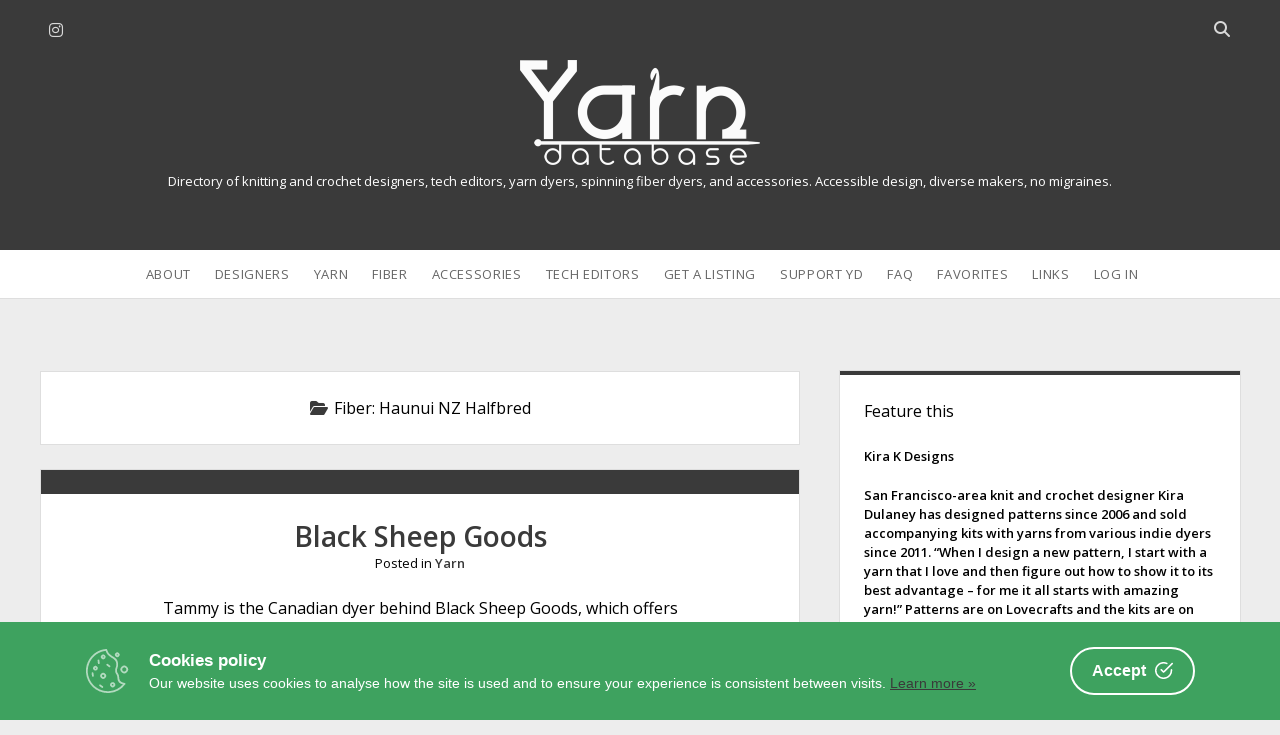

--- FILE ---
content_type: text/html; charset=UTF-8
request_url: https://www.yarndatabase.com/fiber/haunui-nz-halfbred/
body_size: 8899
content:
<!DOCTYPE html>
<!--[if IE 8 ]>
<html class="ie8" lang="en-US"> <![endif]-->
<!--[if (gt IE 9)|!(IE)]><!-->
<html lang="en-US"> <!--<![endif]-->

<head>
<meta name='robots' content='index, follow, max-image-preview:large, max-snippet:-1, max-video-preview:-1' />
<script type="text/javascript">
/* <![CDATA[ */
window.koko_analytics = {"url":"https:\/\/www.yarndatabase.com\/wp-admin\/admin-ajax.php?action=koko_analytics_collect","site_url":"https:\/\/www.yarndatabase.com","post_id":0,"path":"\/fiber\/haunui-nz-halfbred\/","method":"none","use_cookie":false};
/* ]]> */
</script>
<meta charset="UTF-8" />
<meta name="viewport" content="width=device-width, initial-scale=1" />
<meta name="template" content="Unlimited 1.48" />

	<!-- This site is optimized with the Yoast SEO plugin v26.8 - https://yoast.com/product/yoast-seo-wordpress/ -->
	<title>Yarn Dyers who Use Haunui NZ Halfbred Fiber - Yarn Database</title>
	<meta name="description" content="Find yarn dyers who work with Haunui NZ Halfbred fiber." />
	<link rel="canonical" href="https://www.yarndatabase.com/fiber/haunui-nz-halfbred/" />
	<meta property="og:locale" content="en_US" />
	<meta property="og:type" content="article" />
	<meta property="og:title" content="Yarn Dyers who Use Haunui NZ Halfbred Fiber - Yarn Database" />
	<meta property="og:url" content="https://www.yarndatabase.com/fiber/haunui-nz-halfbred/" />
	<meta property="og:site_name" content="Yarn Database" />
	<meta name="twitter:card" content="summary_large_image" />
	<meta name="twitter:site" content="@Knit2Forget" />
	<script type="application/ld+json" class="yoast-schema-graph">{"@context":"https://schema.org","@graph":[{"@type":"CollectionPage","@id":"https://www.yarndatabase.com/fiber/haunui-nz-halfbred/","url":"https://www.yarndatabase.com/fiber/haunui-nz-halfbred/","name":"Yarn Dyers who Use Haunui NZ Halfbred Fiber - Yarn Database","isPartOf":{"@id":"https://www.yarndatabase.com/#website"},"description":"Find yarn dyers who work with Haunui NZ Halfbred fiber.","breadcrumb":{"@id":"https://www.yarndatabase.com/fiber/haunui-nz-halfbred/#breadcrumb"},"inLanguage":"en-US"},{"@type":"BreadcrumbList","@id":"https://www.yarndatabase.com/fiber/haunui-nz-halfbred/#breadcrumb","itemListElement":[{"@type":"ListItem","position":1,"name":"Home","item":"https://www.yarndatabase.com/"},{"@type":"ListItem","position":2,"name":"Haunui NZ Halfbred"}]},{"@type":"WebSite","@id":"https://www.yarndatabase.com/#website","url":"https://www.yarndatabase.com/","name":"Yarn Database","description":"Directory of knitting and crochet designers, tech editors,  yarn dyers, spinning fiber dyers, and accessories. Accessible design, diverse makers, no migraines.","potentialAction":[{"@type":"SearchAction","target":{"@type":"EntryPoint","urlTemplate":"https://www.yarndatabase.com/?s={search_term_string}"},"query-input":{"@type":"PropertyValueSpecification","valueRequired":true,"valueName":"search_term_string"}}],"inLanguage":"en-US"}]}</script>
	<!-- / Yoast SEO plugin. -->


<link rel='dns-prefetch' href='//www.dwin2.com' />
<link rel='dns-prefetch' href='//www.yarndatabase.com' />
<link rel='dns-prefetch' href='//fonts.googleapis.com' />
<link rel="alternate" type="application/rss+xml" title="Yarn Database &raquo; Feed" href="https://www.yarndatabase.com/feed/" />
<link rel="alternate" type="application/rss+xml" title="Yarn Database &raquo; Comments Feed" href="https://www.yarndatabase.com/comments/feed/" />
<link rel="alternate" type="application/rss+xml" title="Yarn Database &raquo; Haunui NZ Halfbred Fiber Feed" href="https://www.yarndatabase.com/fiber/haunui-nz-halfbred/feed/" />
<style id='wp-img-auto-sizes-contain-inline-css' type='text/css'>
img:is([sizes=auto i],[sizes^="auto," i]){contain-intrinsic-size:3000px 1500px}
/*# sourceURL=wp-img-auto-sizes-contain-inline-css */
</style>
<style id='wp-emoji-styles-inline-css' type='text/css'>

	img.wp-smiley, img.emoji {
		display: inline !important;
		border: none !important;
		box-shadow: none !important;
		height: 1em !important;
		width: 1em !important;
		margin: 0 0.07em !important;
		vertical-align: -0.1em !important;
		background: none !important;
		padding: 0 !important;
	}
/*# sourceURL=wp-emoji-styles-inline-css */
</style>
<link rel='stylesheet' id='cookie-consent-box-css' href='https://www.yarndatabase.com/wp-content/plugins/cookie-consent-box/public/css/cookie-consent-box.css?ver=1.1.8' type='text/css' media='all' />
<link rel='stylesheet' id='ultimate-post-list-pro-public-style-css' href='https://www.yarndatabase.com/wp-content/plugins/ultimate-post-list-pro/public/css/ultimate-post-list-pro-public.css?ver=11.9.0' type='text/css' media='all' />
<link rel='stylesheet' id='parente2-style-css' href='https://www.yarndatabase.com/wp-content/themes/unlimited/style.css?ver=6.9' type='text/css' media='all' />
<link rel='stylesheet' id='childe2-style-css' href='https://www.yarndatabase.com/wp-content/themes/unlimited-child/style.css?ver=6.9' type='text/css' media='all' />
<link rel='stylesheet' id='ct-unlimited-google-fonts-css' href='//fonts.googleapis.com/css?family=Open+Sans%3A600%2C400%2C300%2C300i&#038;subset=latin%2Clatin-ext&#038;display=swap&#038;ver=6.9' type='text/css' media='all' />
<link rel='stylesheet' id='ct-unlimited-font-awesome-css' href='https://www.yarndatabase.com/wp-content/themes/unlimited/assets/font-awesome/css/all.min.css?ver=6.9' type='text/css' media='all' />
<link rel='stylesheet' id='style-css' href='https://www.yarndatabase.com/wp-content/themes/unlimited-child/style.css?ver=6.9' type='text/css' media='all' />
<style id='style-inline-css' type='text/css'>
body {
  font-size: 100%;
  font-weight: 400;
  margin: 0;
  padding: 0;
  min-height: 100%;
  font-family: "Open Sans", sans-serif;
  line-height: 1.5;
  background: #EDEDED;
  color: #000000;
  word-wrap: break-word;
  -ms-word-wrap: break-word;
	-webkit-font-smoothing: subpixel-antialiased;
}

a {
  font-weight: 600;
  text-decoration: none;
  -webkit-transition: color 0.15s ease-in-out;
          transition: color 0.15s ease-in-out;
}
a:hover, a:active, a:focus {
  text-decoration: underline;
}


/* Gallery wraps */

ul.gal-grid li{
display: inline-block;
float: left;
margin: 0 10px 0 0;
}

ul.gal-grid li:last-child{
margin-right: 0 !important;
}

.disclosure 
{font-size: .7em;}

.custom-logo,
.site-header .logo {
  max-width: 100% !important;
  width: 240px !important;
  height: auto !important;
}

.widget {text-align: left; line-height: 1.5; color: #000000;}

h1, h2, h3, h4, h5, h6 {
  margin: 0;
  padding: 0;
  font-weight: 400;
  color: #000000;
}

.site-description {
  font-weight: 400;
  margin: 0;
  color: #ffffff;
}


body, textarea {
			font-weight: 400;
		}input {
			font-weight: 400 !important;
		}
/*# sourceURL=style-inline-css */
</style>
<link rel='stylesheet' id='arpw-style-css' href='https://www.yarndatabase.com/wp-content/plugins/advanced-random-posts-widget/assets/css/arpw-frontend.css?ver=6.9' type='text/css' media='all' />
<link rel='stylesheet' id='dashicons-css' href='https://www.yarndatabase.com/wp-includes/css/dashicons.min.css?ver=6.9' type='text/css' media='all' />
<link rel='stylesheet' id='a-z-listing-css' href='https://www.yarndatabase.com/wp-content/plugins/a-z-listing/css/a-z-listing-default.css?ver=4.3.1' type='text/css' media='all' />
<link rel='stylesheet' id='simple-favorites-css' href='https://www.yarndatabase.com/wp-content/plugins/favorites/assets/css/favorites.css?ver=2.3.6' type='text/css' media='all' />
<link rel='stylesheet' id='ct-unlimited-pro-style-css' href='https://www.yarndatabase.com/wp-content/plugins/unlimited-pro/styles/style.min.css?ver=6.9' type='text/css' media='all' />
<style id='posts-table-pro-head-inline-css' type='text/css'>
table.posts-data-table { visibility: hidden; }
/*# sourceURL=posts-table-pro-head-inline-css */
</style>
<script type="text/javascript" src="https://www.yarndatabase.com/wp-includes/js/jquery/jquery.min.js?ver=3.7.1" id="jquery-core-js"></script>
<script type="text/javascript" src="https://www.yarndatabase.com/wp-includes/js/jquery/jquery-migrate.min.js?ver=3.4.1" id="jquery-migrate-js"></script>
<script type="text/javascript" id="ultimate-post-list-pro-js-extra">
/* <![CDATA[ */
var uplp_vars = {"uplp_nonce":"fe37bf4780","ajaxurl":"https://www.yarndatabase.com/wp-admin/admin-ajax.php"};
//# sourceURL=ultimate-post-list-pro-js-extra
/* ]]> */
</script>
<script type="text/javascript" src="https://www.yarndatabase.com/wp-content/plugins/ultimate-post-list-pro/public/js/ultimate-post-list-pro-public.js?ver=11.9.0" id="ultimate-post-list-pro-js"></script>
<script type="text/javascript" id="favorites-js-extra">
/* <![CDATA[ */
var favorites_data = {"ajaxurl":"https://www.yarndatabase.com/wp-admin/admin-ajax.php","nonce":"0d62a066da","favorite":"Add","favorited":"Yes!","includecount":"","indicate_loading":"","loading_text":"Loading","loading_image":"","loading_image_active":"","loading_image_preload":"","cache_enabled":"1","button_options":{"button_type":"custom","custom_colors":false,"box_shadow":false,"include_count":false,"default":{"background_default":false,"border_default":false,"text_default":false,"icon_default":false,"count_default":false},"active":{"background_active":false,"border_active":false,"text_active":false,"icon_active":false,"count_active":false}},"authentication_modal_content":"\u003Cp\u003EPlease \u003Ca href=\"/log-in/\" target=\"_blank\"\u003Elog in\u003C/a\u003E to add favorites.\u003C/p\u003E\n\u003Cp\u003E\u003Ca href=\"#\" data-favorites-modal-close\u003EClose\u003C/a\u003E\u003C/p\u003E\n","authentication_redirect":"","dev_mode":"","logged_in":"","user_id":"0","authentication_redirect_url":"https://www.yarndatabase.com/wp-login.php"};
//# sourceURL=favorites-js-extra
/* ]]> */
</script>
<script type="text/javascript" src="https://www.yarndatabase.com/wp-content/plugins/favorites/assets/js/favorites.min.js?ver=2.3.6" id="favorites-js"></script>
<link rel="https://api.w.org/" href="https://www.yarndatabase.com/wp-json/" /><link rel="alternate" title="JSON" type="application/json" href="https://www.yarndatabase.com/wp-json/wp/v2/fiber/918" /><link rel="EditURI" type="application/rsd+xml" title="RSD" href="https://www.yarndatabase.com/xmlrpc.php?rsd" />
<meta name="generator" content="WordPress 6.9" />
<script>document.documentElement.className += " js";</script>
	<script type="text/javascript">
		var ajaxurl = 'https://www.yarndatabase.com/wp-admin/admin-ajax.php';
	</script>
	<link rel="icon" href="https://www.yarndatabase.com/wp-content/uploads/2020/08/cropped-yd-32x32.gif" sizes="32x32" />
<link rel="icon" href="https://www.yarndatabase.com/wp-content/uploads/2020/08/cropped-yd-192x192.gif" sizes="192x192" />
<link rel="apple-touch-icon" href="https://www.yarndatabase.com/wp-content/uploads/2020/08/cropped-yd-180x180.gif" />
<meta name="msapplication-TileImage" content="https://www.yarndatabase.com/wp-content/uploads/2020/08/cropped-yd-270x270.gif" />
		<style type="text/css" id="wp-custom-css">
			body {
  font-size: 100%;
  font-weight: 400;
  margin: 0;
  padding: 0;
  min-height: 100%;
  font-family: "Open Sans", sans-serif;
  line-height: 1.5;
  background: #EDEDED;
  color: #000000;
  word-wrap: break-word;
  -ms-word-wrap: break-word;
	-webkit-font-smoothing: subpixel-antialiased;
}

a {
  font-weight: 600;
  text-decoration: none;
  -webkit-transition: color 0.15s ease-in-out;
          transition: color 0.15s ease-in-out;
}
a:hover, a:active, a:focus {
  text-decoration: underline;
}


/* Gallery wraps */

ul.gal-grid li{
display: inline-block;
float: left;
margin: 0 10px 0 0;
}

ul.gal-grid li:last-child{
margin-right: 0 !important;
}

.disclosure 
{font-size: .7em;}

.custom-logo,
.site-header .logo {
  max-width: 100% !important;
  width: 240px !important;
  height: auto !important;
}

.widget {text-align: left; line-height: 1.5; color: #000000;}

h1, h2, h3, h4, h5, h6 {
  margin: 0;
  padding: 0;
  font-weight: 400;
  color: #000000;
}

.site-description {
  font-weight: 400;
  margin: 0;
  color: #ffffff;
}

		</style>
		<link rel='stylesheet' id='random_post_on_refresh-css' href='https://www.yarndatabase.com/wp-content/plugins/random-post-on-refresh/assets/random-post-on-refresh.css?ver%5BRequires%20Yoast%20SEO%5D&#038;ver%5B0%5D=1.2.3' type='text/css' media='all' />
</head>

<body id="unlimited-child" class="archive tax-fiber term-haunui-nz-halfbred term-918 wp-theme-unlimited wp-child-theme-unlimited-child ">
<script>
  window.dataLayer = window.dataLayer || [];
  function gtag(){dataLayer.push(arguments);}
  gtag('js', new Date());

  gtag('config', 'UA-175925847-1');
</script>			<a class="skip-content" id="skip-content" href="#main">Skip to content</a>
	<div id="overflow-container" class="overflow-container">
				<header class="site-header" id="site-header" role="banner">
						<div id="header-inner" class="header-inner">
				<ul class='social-media-icons'>					<li>
						<a class="instagram" target="_blank"
						   href="http://instagram.com/YarnDatabase"
                                                      >
							<i class="fab fa-instagram" title="instagram"></i>
							<span class="screen-reader-text">instagram</span>
						</a>
					</li>
					</ul>				<div class='search-form-container'>
	<button id="search-icon" class="search-icon">
		<span class="screen-reader-text">Open search bar</span>
		<i class="fas fa-search"></i>
	</button>
	<form role="search" method="get" class="search-form" action="https://www.yarndatabase.com/">
		<label class="screen-reader-text" for="header-search-field">Search</label>
		<input id="header-search-field" name="header-search-field" class="search-field" type="search"  placeholder="Search..." value=""
		       name="s" title="Search for:" tabindex="-1"/>
	</form>
</div>				<div id="title-container" class="title-container">
					<div id="site-title" class="site-title"><a href='https://www.yarndatabase.com'><span class='screen-reader-text'>Yarn Database</span><img class='logo' src='https://www.yarndatabase.com/wp-content/uploads/2022/04/60B84593-76AF-402B-909E-53CB3CAE79DE.png' alt='Yarn Database logo' /></a></div>					<p class="site-description tagline">Directory of knitting and crochet designers, tech editors,  yarn dyers, spinning fiber dyers, and accessories. Accessible design, diverse makers, no migraines.</p>
				</div>
			</div>
						<div id="menu-primary" class="menu-container menu-primary" role="navigation">
	<nav class="menu"><ul id="menu-primary-items" class="menu-primary-items"><li id="menu-item-6525" class="menu-item menu-item-type-post_type menu-item-object-page menu-item-6525"><a href="https://www.yarndatabase.com/about/">About</a></li>
<li id="menu-item-30" class="menu-item menu-item-type-post_type menu-item-object-page menu-item-30"><a href="https://www.yarndatabase.com/designers/">Designers</a></li>
<li id="menu-item-29" class="menu-item menu-item-type-post_type menu-item-object-page menu-item-29"><a href="https://www.yarndatabase.com/dyers/">Yarn</a></li>
<li id="menu-item-2234" class="menu-item menu-item-type-post_type menu-item-object-page menu-item-2234"><a href="https://www.yarndatabase.com/fiber-dyers/">Fiber</a></li>
<li id="menu-item-6403" class="menu-item menu-item-type-post_type menu-item-object-page menu-item-6403"><a href="https://www.yarndatabase.com/accessories/">Accessories</a></li>
<li id="menu-item-5524" class="menu-item menu-item-type-post_type menu-item-object-page menu-item-5524"><a href="https://www.yarndatabase.com/tech-editors/">Tech Editors</a></li>
<li id="menu-item-5486" class="menu-item menu-item-type-post_type menu-item-object-page menu-item-5486"><a href="https://www.yarndatabase.com/contact-yarn-database/">Get a Listing</a></li>
<li id="menu-item-3962" class="menu-item menu-item-type-post_type menu-item-object-page menu-item-3962"><a href="https://www.yarndatabase.com/patrons/">Support YD</a></li>
<li id="menu-item-4994" class="menu-item menu-item-type-post_type menu-item-object-page menu-item-4994"><a href="https://www.yarndatabase.com/faq/">FAQ</a></li>
<li id="menu-item-2101" class="menu-item menu-item-type-post_type menu-item-object-page menu-item-2101"><a href="https://www.yarndatabase.com/favorites/">Favorites</a></li>
<li id="menu-item-2945" class="menu-item menu-item-type-post_type menu-item-object-page menu-item-2945"><a href="https://www.yarndatabase.com/links/">Links</a></li>
<li id="menu-item-5702" class="menu-item menu-item-type-post_type menu-item-object-page menu-item-5702"><a href="https://www.yarndatabase.com/log-in/">Log In</a></li>
</ul></nav></div>			<button id="toggle-navigation" class="toggle-navigation" aria-expanded="false">
				<span class="screen-reader-text">open menu</span>
				<i class="fas fa-bars" title="primary menu icon"></i>
			</button>
					</header>
						<div class="max-width">
			&nbsp;<br>				
			<section id="main" class="main" role="main">
								
<div class='archive-header'>
	<i class="fas fa-folder-open" aria-hidden="true"></i>
	<h1>
		Fiber: <span>Haunui NZ Halfbred</span>	</h1>
	</div>
	<div id="loop-container" class="loop-container">
		<div class="post-6208 post type-post status-publish format-standard hentry category-yarns tag-bsheep-goods fiber-alpaca fiber-bamboo fiber-bfl fiber-camel fiber-cashmere fiber-cormo fiber-haunui-nz-halfbred fiber-merino fiber-mulberry-silk fiber-polwarth fiber-shetland fiber-silk fiber-targhee fiber-texel fiber-wool fiber-yak location-canada weight-bulky weight-dk weight-fingering weight-handspun weight-lace weight-sport weight-worsted color-hand-painted color-marl color-tonal color-variegated dye-acid considerations-unique source-new-zealand-yarns source-peru consider_tech-lgbtq ownership2-lgbtq entry">
		<article>
		<!--  --> 
		<div class="post-meta">
<!--	<div class="date-meta">
		<a href="https://www.yarndatabase.com/2021/06/"
		   title="Posts from June">
			<i class="fas fa-calendar" aria-hidden="true"></i>
			<span>2021-06-21</span>
		 </a> 
	</div>  -->
<!--	<div class="author-meta">
		<a href="https://www.yarndatabase.com/author/nancym/"
		   title="Posts by NancyM">
			<i class="fas fa-user" aria-hidden="true"></i>
			<span>NancyM</span>
		</a>
	</div> -->
<!--	<div class="comments-meta">
		<a href="https://www.yarndatabase.com/yarns/black-sheep-goods/#respond" title="Reviews for this maker">
			<i class="fas fa-comment" aria-hidden="true"></i>
			<span>
				Comments closed			</span>
		</a>
	</div>-->
</div>		<div class="post-padding-container">
			<div class='post-header'>
				<h2 class='post-title'><a href="https://www.yarndatabase.com/yarns/black-sheep-goods/">Black Sheep Goods</a>
				</h2>
				<p class="post-categories">Posted in <a href="https://www.yarndatabase.com/category/yarns/" title="View all posts in Yarn">Yarn</a></p>			</div>
						<div class="post-content">
				<p>Tammy is the Canadian dyer behind Black Sheep Goods, which offers “handspun yarn in OOAK colorways, made from natural fibers and breed-specific wools and wool&#8230;</p>
<div class="more-link-wrapper"><a class="more-link" href="https://www.yarndatabase.com/yarns/black-sheep-goods/">Read more<span class="screen-reader-text">Black Sheep Goods</span></a></div>
			</div>
					</div>
	</article>
	</div>	</div>


</section><!-- .main -->

	<aside class="sidebar sidebar-primary" id="sidebar-primary" role="complementary">
		<h1 class="screen-reader-text">Sidebar</h1>
		<section id="custom_html-9" class="widget_text widget widget_custom_html"><h2 class="widget-title">Feature this</h2><div class="textwidget custom-html-widget"><div class="random-post-on-refresh "><a href="https://www.yarndatabase.com/design/kira-k-designs/"><span class="random-post-on-refresh__title">Kira K Designs</span><span class="random-post-on-refresh__content"><p>San Francisco-area knit and crochet designer Kira Dulaney has designed patterns since 2006 and sold accompanying kits with yarns from various indie dyers since 2011. “When I design a new pattern, I start with a yarn that I love and then figure out how to show it to its best advantage &#8211; for me it all starts with amazing yarn!” Patterns are on Lovecrafts and the kits are on Kira’s website.</p>
</span></a></div></div></section><section id="arpw-widget-2" class="widget arpw-widget-random"><h2 class="widget-title">Have You Met …</h2><div class="arpw-random-post "><ul class="arpw-ul"><li class="arpw-li arpw-clearfix"><a class="arpw-title" href="https://www.yarndatabase.com/yarns/cloud-9-fiberworks/" rel="bookmark">Cloud 9 Fiberworks</a></li><li class="arpw-li arpw-clearfix"><a class="arpw-title" href="https://www.yarndatabase.com/design/smaatterier/" rel="bookmark">Smaatterier</a></li><li class="arpw-li arpw-clearfix"><a class="arpw-title" href="https://www.yarndatabase.com/design/romi-hill/" rel="bookmark">Romi Hill</a></li><li class="arpw-li arpw-clearfix"><a class="arpw-title" href="https://www.yarndatabase.com/spinning/supernova-dyeworks/" rel="bookmark">Supernova Dyeworks</a></li><li class="arpw-li arpw-clearfix"><a class="arpw-title" href="https://www.yarndatabase.com/yarns/lamington-lass-yarns/" rel="bookmark">Lamington Lass Yarns</a></li><li class="arpw-li arpw-clearfix"><a class="arpw-title" href="https://www.yarndatabase.com/design/yarnsmith-studio/" rel="bookmark">YarnSmith Studio</a></li><li class="arpw-li arpw-clearfix"><a class="arpw-title" href="https://www.yarndatabase.com/yarns/sweetgeorgia-yarns/" rel="bookmark">SweetGeorgia Yarns</a></li><li class="arpw-li arpw-clearfix"><a class="arpw-title" href="https://www.yarndatabase.com/design/timbernthreads/" rel="bookmark">TimberNThreads</a></li><li class="arpw-li arpw-clearfix"><a class="arpw-title" href="https://www.yarndatabase.com/yarns/the-kinetic-knitter-yarns/" rel="bookmark">The Kinetic Knitter Yarns</a></li><li class="arpw-li arpw-clearfix"><a class="arpw-title" href="https://www.yarndatabase.com/spinning/beersheba-farm/" rel="bookmark">Beersheba Farm</a></li></ul></div><!-- Generated by https://wordpress.org/plugins/advanced-random-posts-widget/ --></section><section id="search-3" class="widget widget_search"><div class='search-form-container'>
	<form role="search" method="get" class="search-form" action="https://www.yarndatabase.com/">
		<label class="screen-reader-text" for="search-field">Search</label>
		<input id="search-field" type="search" class="search-field"
		       placeholder="Search..." value="" name="s"
		       title="Search for:"/>
		<input type="submit" class="search-submit" value='Go'/>
	</form>
</div></section>	</aside>

</div><!-- .max-width -->
<footer id="site-footer" class="site-footer" role="contentinfo">
		<!-- <div class="footer-content">
		
	</div> -->
		<div class="design-credit">
	<a href="https://www.yarndatabase.com/privacy-policy/">Privacy Policy</a> - <a href='https://ko-fi.com/NancyM' target='_blank'>Buy me a coffee</a> - <a href="/faq">Contact</a> - <a href="/site-map">Site Map</a>
	</div>
	</footer>

</div><!-- .overflow-container -->

<script type="speculationrules">
{"prefetch":[{"source":"document","where":{"and":[{"href_matches":"/*"},{"not":{"href_matches":["/wp-*.php","/wp-admin/*","/wp-content/uploads/*","/wp-content/*","/wp-content/plugins/*","/wp-content/themes/unlimited-child/*","/wp-content/themes/unlimited/*","/*\\?(.+)"]}},{"not":{"selector_matches":"a[rel~=\"nofollow\"]"}},{"not":{"selector_matches":".no-prefetch, .no-prefetch a"}}]},"eagerness":"conservative"}]}
</script>

<!-- Koko Analytics v2.2.0 - https://www.kokoanalytics.com/ -->
<script type="text/javascript">
/* <![CDATA[ */
!function(){var e=window,r=e.koko_analytics;r.trackPageview=function(e,t){"prerender"==document.visibilityState||/bot|crawl|spider|seo|lighthouse|facebookexternalhit|preview/i.test(navigator.userAgent)||navigator.sendBeacon(r.url,new URLSearchParams({pa:e,po:t,r:0==document.referrer.indexOf(r.site_url)?"":document.referrer,m:r.use_cookie?"c":r.method[0]}))},e.addEventListener("load",function(){r.trackPageview(r.path,r.post_id)})}();
/* ]]> */
</script>

<script type="text/javascript" src="https://www.dwin2.com/pub.1342255.min.js?ver=6.9" id="convert-a-link-js"></script>
<script type="text/javascript" id="cookie-consent-box-js-extra">
/* <![CDATA[ */
var CookieBoxConfig = {"language":"en","backgroundColor":null,"textColor":null,"url":"https://www.yarndatabase.com/yarns/black-sheep-goods/","linkTarget":null,"cookieExpireInDays":null,"containerWidth":null,"content":null};
//# sourceURL=cookie-consent-box-js-extra
/* ]]> */
</script>
<script type="text/javascript" defer async src="https://www.yarndatabase.com/wp-content/plugins/cookie-consent-box/public/js/cookie-consent-box.js?ver=1.1.8" id="cookie-consent-box-js"></script>
<script type="text/javascript" id="ct-unlimited-js-js-extra">
/* <![CDATA[ */
var ct_unlimited_objectL10n = {"openMenu":"open menu","closeMenu":"close menu","openChildMenu":"open dropdown menu","closeChildMenu":"close dropdown menu","openSearchBar":"Open search bar","closeSearchBar":"Close search bar"};
//# sourceURL=ct-unlimited-js-js-extra
/* ]]> */
</script>
<script type="text/javascript" src="https://www.yarndatabase.com/wp-content/themes/unlimited/js/build/production.min.js?ver=6.9" id="ct-unlimited-js-js"></script>
<script type="text/javascript" src="https://www.yarndatabase.com/wp-content/plugins/unlimited-pro/js/build/functions.min.js?ver=6.9" id="ct-unlimited-pro-functions-js"></script>
<script id="wp-emoji-settings" type="application/json">
{"baseUrl":"https://s.w.org/images/core/emoji/17.0.2/72x72/","ext":".png","svgUrl":"https://s.w.org/images/core/emoji/17.0.2/svg/","svgExt":".svg","source":{"concatemoji":"https://www.yarndatabase.com/wp-includes/js/wp-emoji-release.min.js?ver=6.9"}}
</script>
<script type="module">
/* <![CDATA[ */
/*! This file is auto-generated */
const a=JSON.parse(document.getElementById("wp-emoji-settings").textContent),o=(window._wpemojiSettings=a,"wpEmojiSettingsSupports"),s=["flag","emoji"];function i(e){try{var t={supportTests:e,timestamp:(new Date).valueOf()};sessionStorage.setItem(o,JSON.stringify(t))}catch(e){}}function c(e,t,n){e.clearRect(0,0,e.canvas.width,e.canvas.height),e.fillText(t,0,0);t=new Uint32Array(e.getImageData(0,0,e.canvas.width,e.canvas.height).data);e.clearRect(0,0,e.canvas.width,e.canvas.height),e.fillText(n,0,0);const a=new Uint32Array(e.getImageData(0,0,e.canvas.width,e.canvas.height).data);return t.every((e,t)=>e===a[t])}function p(e,t){e.clearRect(0,0,e.canvas.width,e.canvas.height),e.fillText(t,0,0);var n=e.getImageData(16,16,1,1);for(let e=0;e<n.data.length;e++)if(0!==n.data[e])return!1;return!0}function u(e,t,n,a){switch(t){case"flag":return n(e,"\ud83c\udff3\ufe0f\u200d\u26a7\ufe0f","\ud83c\udff3\ufe0f\u200b\u26a7\ufe0f")?!1:!n(e,"\ud83c\udde8\ud83c\uddf6","\ud83c\udde8\u200b\ud83c\uddf6")&&!n(e,"\ud83c\udff4\udb40\udc67\udb40\udc62\udb40\udc65\udb40\udc6e\udb40\udc67\udb40\udc7f","\ud83c\udff4\u200b\udb40\udc67\u200b\udb40\udc62\u200b\udb40\udc65\u200b\udb40\udc6e\u200b\udb40\udc67\u200b\udb40\udc7f");case"emoji":return!a(e,"\ud83e\u1fac8")}return!1}function f(e,t,n,a){let r;const o=(r="undefined"!=typeof WorkerGlobalScope&&self instanceof WorkerGlobalScope?new OffscreenCanvas(300,150):document.createElement("canvas")).getContext("2d",{willReadFrequently:!0}),s=(o.textBaseline="top",o.font="600 32px Arial",{});return e.forEach(e=>{s[e]=t(o,e,n,a)}),s}function r(e){var t=document.createElement("script");t.src=e,t.defer=!0,document.head.appendChild(t)}a.supports={everything:!0,everythingExceptFlag:!0},new Promise(t=>{let n=function(){try{var e=JSON.parse(sessionStorage.getItem(o));if("object"==typeof e&&"number"==typeof e.timestamp&&(new Date).valueOf()<e.timestamp+604800&&"object"==typeof e.supportTests)return e.supportTests}catch(e){}return null}();if(!n){if("undefined"!=typeof Worker&&"undefined"!=typeof OffscreenCanvas&&"undefined"!=typeof URL&&URL.createObjectURL&&"undefined"!=typeof Blob)try{var e="postMessage("+f.toString()+"("+[JSON.stringify(s),u.toString(),c.toString(),p.toString()].join(",")+"));",a=new Blob([e],{type:"text/javascript"});const r=new Worker(URL.createObjectURL(a),{name:"wpTestEmojiSupports"});return void(r.onmessage=e=>{i(n=e.data),r.terminate(),t(n)})}catch(e){}i(n=f(s,u,c,p))}t(n)}).then(e=>{for(const n in e)a.supports[n]=e[n],a.supports.everything=a.supports.everything&&a.supports[n],"flag"!==n&&(a.supports.everythingExceptFlag=a.supports.everythingExceptFlag&&a.supports[n]);var t;a.supports.everythingExceptFlag=a.supports.everythingExceptFlag&&!a.supports.flag,a.supports.everything||((t=a.source||{}).concatemoji?r(t.concatemoji):t.wpemoji&&t.twemoji&&(r(t.twemoji),r(t.wpemoji)))});
//# sourceURL=https://www.yarndatabase.com/wp-includes/js/wp-emoji-loader.min.js
/* ]]> */
</script>

</body>

</html>
<!-- Dynamic page generated in 0.319 seconds. -->
<!-- Cached page generated by WP-Super-Cache on 2026-01-24 09:55:06 -->

<!-- super cache -->

--- FILE ---
content_type: application/javascript
request_url: https://www.yarndatabase.com/wp-content/themes/unlimited/js/build/production.min.js?ver=6.9
body_size: 1792
content:
function setHasTouch(){hasTouch=!0,window.removeEventListener("touchstart",setHasTouch);var a=window,b=document,c=b.documentElement,d=b.getElementsByTagName("body")[0],e=a.innerWidth||c.clientWidth||d.clientWidth;e>799&&enableTouchDropdown()}function enableTouchDropdown(){var a=document.getElementsByClassName("menu-item-has-children");for(i=0;i<a.length;i++)a[i].className=a[i].className+" closed",a[i].addEventListener("click",openDropdown)}function hasClass(a,b){return(" "+a.className+" ").indexOf(" "+b+" ")>-1}function openDropdown(a){hasClass(this,"closed")&&(a.preventDefault(),this.className=this.className.replace("closed",""))}!function(a){"use strict";a.fn.fitVids=function(b){var c={customSelector:null,ignore:null};if(!document.getElementById("fit-vids-style")){var d=document.head||document.getElementsByTagName("head")[0],e=".fluid-width-video-wrapper{width:100%;position:relative;padding:0;}.fluid-width-video-wrapper iframe,.fluid-width-video-wrapper object,.fluid-width-video-wrapper embed {position:absolute;top:0;left:0;width:100%;height:100%;}",f=document.createElement("div");f.innerHTML='<p>x</p><style id="fit-vids-style">'+e+"</style>",d.appendChild(f.childNodes[1])}return b&&a.extend(c,b),this.each(function(){var b=['iframe[src*="player.vimeo.com"]','iframe[src*="youtube.com"]','iframe[src*="youtube-nocookie.com"]','iframe[src*="kickstarter.com"][src*="video.html"]',"object","embed"];c.customSelector&&b.push(c.customSelector);var d=".fitvidsignore";c.ignore&&(d=d+", "+c.ignore);var e=a(this).find(b.join(","));e=e.not("object object"),e=e.not(d),e.each(function(){var b=a(this);if(!(b.parents(d).length>0||"embed"===this.tagName.toLowerCase()&&b.parent("object").length||b.parent(".fluid-width-video-wrapper").length)){b.css("height")||b.css("width")||!isNaN(b.attr("height"))&&!isNaN(b.attr("width"))||(b.attr("height",9),b.attr("width",16));var c="object"===this.tagName.toLowerCase()||b.attr("height")&&!isNaN(parseInt(b.attr("height"),10))?parseInt(b.attr("height"),10):b.height(),e=isNaN(parseInt(b.attr("width"),10))?b.width():parseInt(b.attr("width"),10),f=c/e;if(!b.attr("name")){var g="fitvid"+a.fn.fitVids._count;b.attr("name",g),a.fn.fitVids._count++}b.wrap('<div class="fluid-width-video-wrapper"></div>').parent(".fluid-width-video-wrapper").css("padding-top",100*f+"%"),b.removeAttr("height").removeAttr("width")}})})},a.fn.fitVids._count=0}(window.jQuery||window.Zepto),jQuery(document).ready(function(a){function b(){var b=h.find(".social-media-icons");if(a(this).hasClass("open"))a(this).removeClass("open"),b.hasClass("fade")&&b.removeClass("fade"),a(this).find(".screen-reader-text").text(ct_unlimited_objectL10n.openSearchBar),h.find(".search-field").attr("tabindex",-1);else if(a(this).addClass("open"),window.innerWidth<600&&b.addClass("fade"),h.find(".search-field").attr("tabindex",0),a(this).find(".screen-reader-text").text(ct_unlimited_objectL10n.closeSearchBar),a(this).siblings("form").find("input").focus(),window.innerWidth<600){var c=.9375*window.innerWidth-35;h.find(".search-form").css("left",-c+"px")}}function c(){var b=d();a(this).hasClass("open")?(a(this).removeClass("open"),setTimeout(function(){k.removeClass("open")},250),a("#menu-primary, #menu-primary-items ul, .menu-unset ul").removeAttr("style"),a(".menu-item-has-children").each(function(){a(this).hasClass("open")&&(a(this).removeClass("open"),a(this).addClass("closed"))}),a(this).children("span").text(ct_unlimited_objectL10n.openMenu),a(this).attr("aria-expanded","false")):(a(this).addClass("open"),k.addClass("open"),k.css("max-height",b+48),a(this).children("span").text(ct_unlimited_objectL10n.closeMenu),a(this).attr("aria-expanded","true"))}function d(){var b="";return b=l.length?l.height():a(".menu-unset").height()}function e(){var b=a(this).parent();if(b.hasClass("open"))setTimeout(function(){b.removeClass("open")},150),a(this).siblings("ul").css("max-height",0),a(this).children("span").text(ct_unlimited_objectL10n.openChildMenu),a(this).attr("aria-expanded","false"),window.innerWidth<800&&setTimeout(function(){var a=d();k.css("max-height",a+48)},200);else{var c=0;b.addClass("open"),a(this).siblings("ul").find("li").each(function(){c=c+a(this).height()+1.5*a(this).height()}),a(this).siblings("ul").css("max-height",c),a(this).children("span").text(ct_unlimited_objectL10n.closeChildMenu),a(this).attr("aria-expanded","true"),window.innerWidth<800&&setTimeout(function(){var a=d();k.css("max-height",a+48)},200)}}function f(){"object-fit"in document.body.style||a(".featured-image").each(function(){if(!a(this).parent().parent(".entry").hasClass("ratio-natural")){var b=a(this).children("img").add(a(this).children("a").children("img"));if(b.hasClass("no-object-fit"))return;b.addClass("no-object-fit"),b.outerWidth()<a(this).outerWidth()&&b.outerWidth()<a(this).outerWidth()&&b.css({width:"100%","min-width":"100%","max-width":"100%",height:"auto","min-height":"100%","max-height":"none"}),b.outerHeight()<a(this).outerHeight()&&b.css({height:"100%","min-height":"100%","max-height":"100%",width:"auto","min-width":"100%","max-width":"none"})}})}var g=a("body"),h=a("#site-header"),i=a("#toggle-navigation"),j=a(".toggle-dropdown"),k=a("#menu-primary"),l=a("#menu-primary-items");a(".menu-item").children("a").add(a(".page-item").children("a"));f(),a(window).on("resize",function(){f()}),a(".post").fitVids({customSelector:'iframe[src*="dailymotion.com"], iframe[src*="slideshare.net"], iframe[src*="animoto.com"], iframe[src*="blip.tv"], iframe[src*="funnyordie.com"], iframe[src*="hulu.com"], iframe[src*="ted.com"], iframe[src*="wordpress.tv"]'}),a(document.body).on("post-load",function(){f()}),g.on("click","#search-icon",b),i.on("click",c),j.on("click",e),0!==a("#scroll-to-top").length&&(a(window).on("scroll",function(){a(this).scrollTop()>=200?a("#scroll-to-top").addClass("visible"):a("#scroll-to-top").removeClass("visible")}),a("#scroll-to-top").click(function(b){a("body,html").animate({scrollTop:0},600),a("#skip-content").focus()}))}),window.addEventListener("hashchange",function(a){var b=document.getElementById(location.hash.substring(1));b&&(/^(?:a|select|input|button|textarea)$/i.test(b.tagName)||(b.tabIndex=-1),b.focus())},!1);var hasTouch;window.addEventListener("touchstart",setHasTouch,!1);